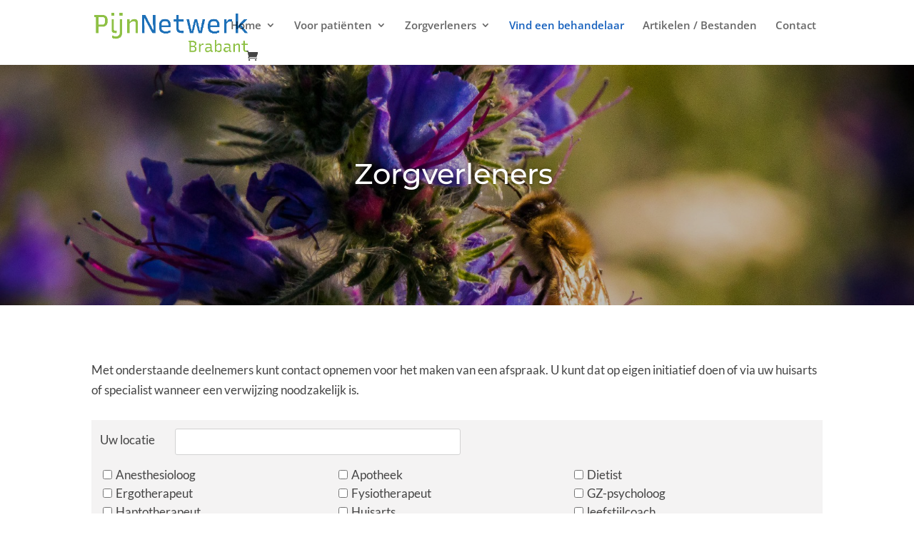

--- FILE ---
content_type: text/css
request_url: https://pijnnetwerk.nl/wp-content/themes/Divi%20child%20iWebDesign/style.css?ver=4.22.2
body_size: -94
content:
/* 
 Theme Name:     iWebDesign
 Author:         iWebDesign
 Author URI:     https://iwebdesign.eu/
 Template:       Divi
 Version:        1.0
 Description:    Divi child theme ontwikkeld door iWebDesign.
 Wordpress Version: 4.9.4
*/ 


/* ----------- PUT YOUR CUSTOM CSS BELOW THIS LINE -- DO NOT EDIT ABOVE THIS LINE --------------------------- */ 


